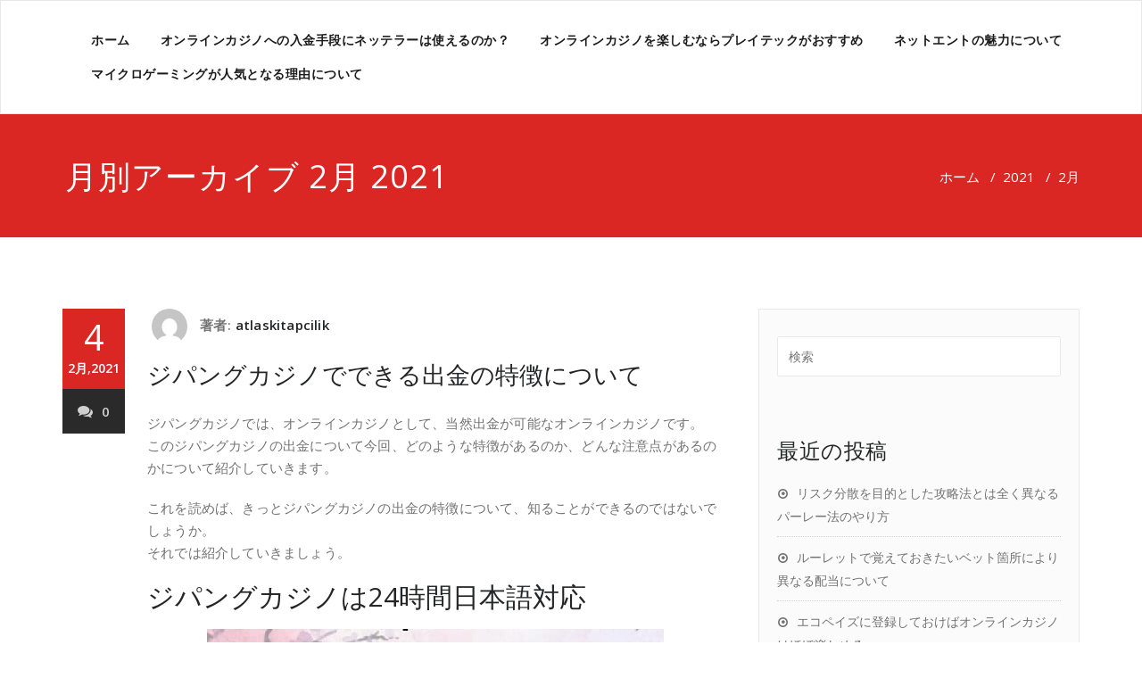

--- FILE ---
content_type: text/html; charset=UTF-8
request_url: https://www.atlaskitapcilik.com/2021/02/?doing_wp_cron=1685150411.4594519138336181640625
body_size: 9441
content:
<!DOCTYPE html>
<html lang="ja" >
<head>
	<meta charset="UTF-8">
	<meta http-equiv="X-UA-Compatible" content="IE=edge">
	<meta name="viewport" content="width=device-width, initial-scale=1">
		<link rel="pingback" href="https://www.atlaskitapcilik.com/wordpress/xmlrpc.php">

	<title>2月, 2021 | オンラインカジノの経験値</title>

<!-- All in One SEO Pack 3.1.1 によって Michael Torbert の Semper Fi Web Design[276,311] -->
<meta name="robots" content="noindex,follow" />

<link rel="canonical" href="https://www.atlaskitapcilik.com/2021/02/" />
<!-- All in One SEO Pack -->
<link rel='dns-prefetch' href='//s0.wp.com' />
<link rel='dns-prefetch' href='//fonts.googleapis.com' />
<link rel='dns-prefetch' href='//s.w.org' />
<link rel="alternate" type="application/rss+xml" title="オンラインカジノの経験値 &raquo; フィード" href="https://www.atlaskitapcilik.com/feed/" />
<link rel="alternate" type="application/rss+xml" title="オンラインカジノの経験値 &raquo; コメントフィード" href="https://www.atlaskitapcilik.com/comments/feed/" />
		<script type="text/javascript">
			window._wpemojiSettings = {"baseUrl":"https:\/\/s.w.org\/images\/core\/emoji\/12.0.0-1\/72x72\/","ext":".png","svgUrl":"https:\/\/s.w.org\/images\/core\/emoji\/12.0.0-1\/svg\/","svgExt":".svg","source":{"concatemoji":"https:\/\/www.atlaskitapcilik.com\/wordpress\/wp-includes\/js\/wp-emoji-release.min.js?ver=5.2.21"}};
			!function(e,a,t){var n,r,o,i=a.createElement("canvas"),p=i.getContext&&i.getContext("2d");function s(e,t){var a=String.fromCharCode;p.clearRect(0,0,i.width,i.height),p.fillText(a.apply(this,e),0,0);e=i.toDataURL();return p.clearRect(0,0,i.width,i.height),p.fillText(a.apply(this,t),0,0),e===i.toDataURL()}function c(e){var t=a.createElement("script");t.src=e,t.defer=t.type="text/javascript",a.getElementsByTagName("head")[0].appendChild(t)}for(o=Array("flag","emoji"),t.supports={everything:!0,everythingExceptFlag:!0},r=0;r<o.length;r++)t.supports[o[r]]=function(e){if(!p||!p.fillText)return!1;switch(p.textBaseline="top",p.font="600 32px Arial",e){case"flag":return s([55356,56826,55356,56819],[55356,56826,8203,55356,56819])?!1:!s([55356,57332,56128,56423,56128,56418,56128,56421,56128,56430,56128,56423,56128,56447],[55356,57332,8203,56128,56423,8203,56128,56418,8203,56128,56421,8203,56128,56430,8203,56128,56423,8203,56128,56447]);case"emoji":return!s([55357,56424,55356,57342,8205,55358,56605,8205,55357,56424,55356,57340],[55357,56424,55356,57342,8203,55358,56605,8203,55357,56424,55356,57340])}return!1}(o[r]),t.supports.everything=t.supports.everything&&t.supports[o[r]],"flag"!==o[r]&&(t.supports.everythingExceptFlag=t.supports.everythingExceptFlag&&t.supports[o[r]]);t.supports.everythingExceptFlag=t.supports.everythingExceptFlag&&!t.supports.flag,t.DOMReady=!1,t.readyCallback=function(){t.DOMReady=!0},t.supports.everything||(n=function(){t.readyCallback()},a.addEventListener?(a.addEventListener("DOMContentLoaded",n,!1),e.addEventListener("load",n,!1)):(e.attachEvent("onload",n),a.attachEvent("onreadystatechange",function(){"complete"===a.readyState&&t.readyCallback()})),(n=t.source||{}).concatemoji?c(n.concatemoji):n.wpemoji&&n.twemoji&&(c(n.twemoji),c(n.wpemoji)))}(window,document,window._wpemojiSettings);
		</script>
		<style type="text/css">
img.wp-smiley,
img.emoji {
	display: inline !important;
	border: none !important;
	box-shadow: none !important;
	height: 1em !important;
	width: 1em !important;
	margin: 0 .07em !important;
	vertical-align: -0.1em !important;
	background: none !important;
	padding: 0 !important;
}
</style>
	<link rel='stylesheet' id='wp-block-library-css'  href='https://www.atlaskitapcilik.com/wordpress/wp-includes/css/dist/block-library/style.min.css?ver=5.2.21' type='text/css' media='all' />
<link rel='stylesheet' id='appointment-style-css'  href='https://www.atlaskitapcilik.com/wordpress/wp-content/themes/appointment-child/style.css?ver=5.2.21' type='text/css' media='all' />
<link rel='stylesheet' id='appointment-bootstrap-css-css'  href='https://www.atlaskitapcilik.com/wordpress/wp-content/themes/appointment/css/bootstrap.css?ver=5.2.21' type='text/css' media='all' />
<link rel='stylesheet' id='appointment-menu-css-css'  href='https://www.atlaskitapcilik.com/wordpress/wp-content/themes/appointment/css/theme-menu.css?ver=5.2.21' type='text/css' media='all' />
<link rel='stylesheet' id='appointment-element-css-css'  href='https://www.atlaskitapcilik.com/wordpress/wp-content/themes/appointment/css/element.css?ver=5.2.21' type='text/css' media='all' />
<link rel='stylesheet' id='appointment-font-awesome-min-css'  href='https://www.atlaskitapcilik.com/wordpress/wp-content/themes/appointment/css/font-awesome/css/font-awesome.min.css?ver=5.2.21' type='text/css' media='all' />
<link rel='stylesheet' id='appointment-media-responsive-css-css'  href='https://www.atlaskitapcilik.com/wordpress/wp-content/themes/appointment/css/media-responsive.css?ver=5.2.21' type='text/css' media='all' />
<link rel='stylesheet' id='appointment-fonts-css'  href='//fonts.googleapis.com/css?family=Open+Sans%3A300%2C400%2C600%2C700%2C800%7Citalic%7CCourgette&#038;subset=latin%2Clatin-ext' type='text/css' media='all' />
<link rel='stylesheet' id='parent-style-css'  href='https://www.atlaskitapcilik.com/wordpress/wp-content/themes/appointment/style.css?ver=5.2.21' type='text/css' media='all' />
<link rel='stylesheet' id='bootstrap-style-css'  href='https://www.atlaskitapcilik.com/wordpress/wp-content/themes/appointment/css/bootstrap.css?ver=5.2.21' type='text/css' media='all' />
<link rel='stylesheet' id='theme-menu-css'  href='https://www.atlaskitapcilik.com/wordpress/wp-content/themes/appointment/css/theme-menu.css?ver=5.2.21' type='text/css' media='all' />
<link rel='stylesheet' id='default-css-css'  href='https://www.atlaskitapcilik.com/wordpress/wp-content/themes/appointment-child/css/default.css?ver=5.2.21' type='text/css' media='all' />
<link rel='stylesheet' id='element-style-css'  href='https://www.atlaskitapcilik.com/wordpress/wp-content/themes/appointment/css/element.css?ver=5.2.21' type='text/css' media='all' />
<link rel='stylesheet' id='media-responsive-css'  href='https://www.atlaskitapcilik.com/wordpress/wp-content/themes/appointment/css/media-responsive.css?ver=5.2.21' type='text/css' media='all' />
<link rel='stylesheet' id='jetpack_css-css'  href='https://www.atlaskitapcilik.com/wordpress/wp-content/plugins/jetpack/css/jetpack.css?ver=7.5.7' type='text/css' media='all' />
<script type='text/javascript' src='https://www.atlaskitapcilik.com/wordpress/wp-includes/js/jquery/jquery.js?ver=1.12.4-wp'></script>
<script type='text/javascript' src='https://www.atlaskitapcilik.com/wordpress/wp-includes/js/jquery/jquery-migrate.min.js?ver=1.4.1'></script>
<script type='text/javascript' src='https://www.atlaskitapcilik.com/wordpress/wp-content/themes/appointment/js/bootstrap.min.js?ver=5.2.21'></script>
<script type='text/javascript' src='https://www.atlaskitapcilik.com/wordpress/wp-content/themes/appointment/js/menu/menu.js?ver=5.2.21'></script>
<script type='text/javascript' src='https://www.atlaskitapcilik.com/wordpress/wp-content/themes/appointment/js/page-scroll.js?ver=5.2.21'></script>
<script type='text/javascript' src='https://www.atlaskitapcilik.com/wordpress/wp-content/themes/appointment/js/carousel.js?ver=5.2.21'></script>
<link rel='https://api.w.org/' href='https://www.atlaskitapcilik.com/wp-json/' />
<link rel="EditURI" type="application/rsd+xml" title="RSD" href="https://www.atlaskitapcilik.com/wordpress/xmlrpc.php?rsd" />
<link rel="wlwmanifest" type="application/wlwmanifest+xml" href="https://www.atlaskitapcilik.com/wordpress/wp-includes/wlwmanifest.xml" /> 
<meta name="generator" content="WordPress 5.2.21" />

<link rel='dns-prefetch' href='//v0.wordpress.com'/>
<link rel='dns-prefetch' href='//widgets.wp.com'/>
<link rel='dns-prefetch' href='//s0.wp.com'/>
<link rel='dns-prefetch' href='//0.gravatar.com'/>
<link rel='dns-prefetch' href='//1.gravatar.com'/>
<link rel='dns-prefetch' href='//2.gravatar.com'/>
<style type='text/css'>img#wpstats{display:none}</style>		<style type="text/css">.recentcomments a{display:inline !important;padding:0 !important;margin:0 !important;}</style>
			</head>
	<body class="archive date" >

<!--Logo & Menu Section-->	
<nav class="navbar navbar-default">
	<div class="container">
		<!-- Brand and toggle get grouped for better mobile display -->
		<div class="navbar-header">
					
			<button type="button" class="navbar-toggle collapsed" data-toggle="collapse" data-target="#bs-example-navbar-collapse-1">
				<span class="sr-only">Toggle navigation</span>
				<span class="icon-bar"></span>
				<span class="icon-bar"></span>
				<span class="icon-bar"></span>
			</button>
		</div>
		
		
		<!-- Collect the nav links, forms, and other content for toggling -->
		<div class="collapse navbar-collapse" id="bs-example-navbar-collapse-1">
				<div class=""><ul class="nav navbar-nav navbar-right"><li ><a href="https://www.atlaskitapcilik.com/" title="ホーム">ホーム</a></li><li class="page_item page-item-17"><a href="https://www.atlaskitapcilik.com/useful-deposit/">オンラインカジノへの入金手段にネッテラーは使えるのか？</a></li><li class="page_item page-item-13"><a href="https://www.atlaskitapcilik.com/push-software/">オンラインカジノを楽しむならプレイテックがおすすめ</a></li><li class="page_item page-item-11"><a href="https://www.atlaskitapcilik.com/charm-of-netent/">ネットエントの魅力について</a></li><li class="page_item page-item-15"><a href="https://www.atlaskitapcilik.com/popular-reason/">マイクロゲーミングが人気となる理由について</a></li></ul></div>
		</div><!-- /.navbar-collapse -->
	</div><!-- /.container-fluid -->
</nav>	
<!--/Logo & Menu Section-->	
<div class="clearfix"></div><div class="page-title-section">		
	<div class="overlay">
		<div class="container">
			<div class="row">
				<div class="col-md-6">
					<div class="page-title"><h1>
                月別アーカイブ 2月 2021        	
                <div class="qua-separator" id=""></div>
		</h1></div>
				</div>
				<div class="col-md-6">
					<ul class="page-breadcrumb">
						<li><a href="https://www.atlaskitapcilik.com">ホーム</a> &nbsp &#47; &nbsp<a href="https://www.atlaskitapcilik.com/2021/">2021</a> &nbsp &#47; &nbsp<li class="active">2月</li></li>					</ul>
					
				</div>
			</div>
		</div>	
	</div>
</div>
<!-- /Page Title Section ---->
<div class="page-builder">
	<div class="container">
		<div class="row">
		
			<!-- Blog Area -->
			<div class="col-md-8" >
							<div id="post-310" class="blog-lg-area-left post-310 post type-post status-publish format-standard hentry category-4">
	<div class="media">						
		    <!--show date of post-->
		<aside class="blog-post-date-area">
			<div class="date">4 <div class="month-year">2月,2021</div></div>
			<div class="comment"><a href="https://www.atlaskitapcilik.com/2021/02/04/withdrawal-from-zipang-casino/"><i class="fa fa-comments"></i>0</a></div>
		</aside>
				<div class="media-body">
						<div class="blog-post-lg">
				<a href="https://www.atlaskitapcilik.com/author/atlaskitapcilik/"><img alt='' src='https://secure.gravatar.com/avatar/631ff34dfcb66e06a9e59a4e4db45789?s=40&#038;d=mm&#038;r=g' srcset='https://secure.gravatar.com/avatar/631ff34dfcb66e06a9e59a4e4db45789?s=80&#038;d=mm&#038;r=g 2x' class='img-responsive img-circle avatar-40 photo' height='40' width='40' /></a>
				著者:<a href="https://www.atlaskitapcilik.com/author/atlaskitapcilik/">atlaskitapcilik</a>
							</div>
							<h3><a href="https://www.atlaskitapcilik.com/2021/02/04/withdrawal-from-zipang-casino/">ジパングカジノでできる出金の特徴について</a></h3>
				<p>ジパングカジノでは、オンラインカジノとして、当然出金が可能なオンラインカジノです。<br />
このジパングカジノの出金について今回、どのような特徴があるのか、どんな注意点があるのかについて紹介していきます。</p>
<p>これを読めば、きっとジパングカジノの出金の特徴について、知ることができるのではないでしょうか。<br />
それでは紹介していきましょう。</p>
<h2>ジパングカジノは24時間日本語対応</h2>
<p><img src="https://www.atlaskitapcilik.com/wordpress/wp-content/uploads/2021/02/2021052703-2-1-min.jpg" alt="ジパングカジノは24時間日本語対応" width="512" height="310" class="alignnone size-full wp-image-359" srcset="https://www.atlaskitapcilik.com/wordpress/wp-content/uploads/2021/02/2021052703-2-1-min.jpg 512w, https://www.atlaskitapcilik.com/wordpress/wp-content/uploads/2021/02/2021052703-2-1-min-300x182.jpg 300w" sizes="(max-width: 512px) 100vw, 512px" /><br />
ジパングカジノの出金の特徴は、電子マネーの出金のみ対応していること、日本語の充実したサポート、簡単な出金方法が挙げられます。</p>
<p>ジパングカジノの出金は、電子マネーの出金のみに対応しています。<br />
これは銀行振り込みなどにも、対応しているオンラインカジノが多い中、特徴的といえます。</p>
<p>現在はエコペイズ、ペイトラの2種類に対応しています。<br />
エコペイズは多くのオンラインカジノで対応していますが、ペイトラはジパングカジノ系列の採用がほとんどで、この点もジパングカジノの特徴と言えるのではないでしょうか。</p>
<p>ジパングカジノは出金の際にも、頼もしいサポート体制を敷いています。<br />
メールはもちろん、ライブチャットやスマートフォンからの電話にも、対応したフリーダイヤルの電話窓口もあります。</p>
<p>これらのサポートによって、万が一ジパングカジノの出金方法が分からない場合であっても、適切なサポートを受けることができるのではないでしょうか。</p>
<p>また、オンラインカジノとしては、異例の24時間日本語対応という体制になっているため、深夜や早朝といったタイミングで出金について分からないことがあっても、適切に対応してもらえるというのが強みです。</p>
<p>メールだけだとタイミングなどでサポートに心細さを感じますが、ライブチャットや電話のコールセンターの対応で、リアルタイムで出金の悩みも解決できるのが強みです。</p>
<p>出金方法も簡単です。<br />
基本的に電子マネーなので、オンラインカジノの問題となりやすい銀行への国際送金がありません。</p>
<p>国際送金がないことでやや不安があるかもしれませんが、手数料も高く、入力項目の多い銀行振り込みで手間をかけるよりオンラインカジノに対応した電子マネーで迅速な出金を行った方が、メリットが大きいといえます。</p>
<p>電子マネーであれば金額とアカウントID、パスワードだけであっという間に手続きが完了するからです。</p>
<h2>ジパングカジノの出金の注意点</h2>
<p><img src="https://www.atlaskitapcilik.com/wordpress/wp-content/uploads/2021/02/2021052703-3-min.jpg" alt="ジパングカジノの出金の注意点" width="512" height="327" class="alignnone size-full wp-image-360" srcset="https://www.atlaskitapcilik.com/wordpress/wp-content/uploads/2021/02/2021052703-3-min.jpg 512w, https://www.atlaskitapcilik.com/wordpress/wp-content/uploads/2021/02/2021052703-3-min-300x192.jpg 300w" sizes="(max-width: 512px) 100vw, 512px" /><br />
ジパングカジノの出金の注意点もいくつかあります。<br />
それは、事前に身元確認を行っておくことや入金時に、クレジットカードを使った場合は別途書類を送信する必要があることです。</p>
<p>ジパングカジノは基本的に不正な出金を回避するために、出金を希望するユーザーには身元証明を求めています。<br />
それは、身分証明証と補助書類の2種類です。</p>
<p>身分証明書は、基本的に現住所が表面に記載されている有効な運転免許証です。<br />
これさえあれば、住民票などの書類が必要ありません。</p>
<p>それ以外の身分証明証（パスポート、健康保険証など）を提出する場合は、例外的に補助書類を提出しなければいけません。</p>
<p>その内容は、発行されて3ヶ月以内の現住所が確認できる書類で、住民票や公共料金の明細書、請求書等です。<br />
住民基本台帳カードは身分証明書及び、補助書類として利用できないため注意してください。</p>
<p>多くのオンラインカジノは、運転免許証以外にも様々な書類を求められることが多い中、ジパングカジノの身元証明は、運転免許証さえ提出すれば問題ないので、比較的緩い基準となっているのも特徴と言えるでしょう。<br />
ただ、いずれにしても、書類の提出は出金をするうえで必要なので注意が必要です。</p>
<p>クレジットカードを提出した場合は、入金時に問題のないクレジットカードかをチェックしてもらう必要があり、あらかじめこれらの種類の書類を出金前に提出しなければいけない場合があります。<br />
また、カードの金融機関発行元によっては利用できないカードもあり、入出金をよりスムーズに行いたい場合は、入金もエコペイズやペイトラを使うのが便利です。</p>
<h2>ジパングカジノの出金の特徴的な手続き方法</h2>
<p><img src="https://www.atlaskitapcilik.com/wordpress/wp-content/uploads/2021/02/2021052703-1-min.jpg" alt="ジパングカジノの出金の特徴的な手続き方法" width="512" height="340" class="alignnone size-full wp-image-361" srcset="https://www.atlaskitapcilik.com/wordpress/wp-content/uploads/2021/02/2021052703-1-min.jpg 512w, https://www.atlaskitapcilik.com/wordpress/wp-content/uploads/2021/02/2021052703-1-min-300x199.jpg 300w" sizes="(max-width: 512px) 100vw, 512px" /><br />
ジパングカジノでは、出金の手続きも若干他のオンラインカジノと異なる場合があります。<br />
多くのオンラインカジノは出金となっていますが、お引き出しとなっています。</p>
<p>方法はログイン後にサイト上部のお引き出しをクリックします。<br />
そして、エコペイズかペイトラのいずれかを選択して、金額と出金先のアドレスを入力し、「引き出し」ボタンをクリックまたはタップしましょう。</p>
<p>エコペイズやペイトラのいずれも、このように簡単な手続きで、それぞれの口座へ出金されるという流れです。<br />
2021年2月現在いずれかの方法のみの出金になっているので、とてもシンプルで分かりやすい出金方法と言えるのではないでしょうか。</p>
<p>ただ、口座番号を入力する際には、何度か確認してから送金するように十分に注意してください。<br />
指定された引き出し先口座番号（アドレス）に誤りがある場合でも、そのまま処理が進められてしまい、誤った場所に送金されてしまうか、そのまま存在しない口座へ出金されてしまう場合があるからです。</p>
<p><a href="https://www.okamensclub.com/comp-point/" target="_blank" style="text-decoration:underline; color:blue" rel="noopener noreferrer">ジパングカジノはボーナスの出金も簡単です</a>。<br />
トラブルはまれですが、不安であれば充実した日本語サポートを利用して出金をするようにしましょう。</p>
		</div>
	 </div>
</div>							</div>
			<!--Sidebar Area-->
			<div class="col-md-4">
				<div class="sidebar-section-right">
	<div class="sidebar-widget"><form action="https://www.atlaskitapcilik.com/" method="get">
<input type="text" class="search_widget_input"  name="s" id="s" placeholder="検索" />
</form></div>		<div class="sidebar-widget">		<div class="sidebar-widget-title"><h3>最近の投稿</h3></div>		<ul>
											<li>
					<a href="https://www.atlaskitapcilik.com/2022/05/11/parley-method-strategy/">リスク分散を目的とした攻略法とは全く異なるパーレー法のやり方</a>
									</li>
											<li>
					<a href="https://www.atlaskitapcilik.com/2022/02/02/roulette-dividend/">ルーレットで覚えておきたいベット箇所により異なる配当について</a>
									</li>
											<li>
					<a href="https://www.atlaskitapcilik.com/2021/11/01/ecopayz-payment/">エコペイズに登録しておけばオンラインカジノはほぼ楽しめる</a>
									</li>
											<li>
					<a href="https://www.atlaskitapcilik.com/2021/08/12/what-is-an-internet-casino/">ネットカジノがおすすめできるポイントになる理由とは</a>
									</li>
											<li>
					<a href="https://www.atlaskitapcilik.com/2021/05/13/vera-john-casino-payment/">ベラジョンカジノでクレジットカード以外の入金は可能？</a>
									</li>
					</ul>
		</div><div class="sidebar-widget"><div class="sidebar-widget-title"><h3>最近のコメント</h3></div><ul id="recentcomments"></ul></div><div class="sidebar-widget"><div class="sidebar-widget-title"><h3>アーカイブ</h3></div>		<ul>
				<li><a href='https://www.atlaskitapcilik.com/2022/05/'>2022年5月</a></li>
	<li><a href='https://www.atlaskitapcilik.com/2022/02/'>2022年2月</a></li>
	<li><a href='https://www.atlaskitapcilik.com/2021/11/'>2021年11月</a></li>
	<li><a href='https://www.atlaskitapcilik.com/2021/08/'>2021年8月</a></li>
	<li><a href='https://www.atlaskitapcilik.com/2021/05/'>2021年5月</a></li>
	<li><a href='https://www.atlaskitapcilik.com/2021/02/'>2021年2月</a></li>
	<li><a href='https://www.atlaskitapcilik.com/2020/11/'>2020年11月</a></li>
	<li><a href='https://www.atlaskitapcilik.com/2020/10/'>2020年10月</a></li>
	<li><a href='https://www.atlaskitapcilik.com/2020/07/'>2020年7月</a></li>
	<li><a href='https://www.atlaskitapcilik.com/2020/04/'>2020年4月</a></li>
	<li><a href='https://www.atlaskitapcilik.com/2020/01/'>2020年1月</a></li>
	<li><a href='https://www.atlaskitapcilik.com/2019/10/'>2019年10月</a></li>
	<li><a href='https://www.atlaskitapcilik.com/2019/07/'>2019年7月</a></li>
	<li><a href='https://www.atlaskitapcilik.com/2019/04/'>2019年4月</a></li>
	<li><a href='https://www.atlaskitapcilik.com/2019/01/'>2019年1月</a></li>
	<li><a href='https://www.atlaskitapcilik.com/2018/10/'>2018年10月</a></li>
	<li><a href='https://www.atlaskitapcilik.com/2018/07/'>2018年7月</a></li>
	<li><a href='https://www.atlaskitapcilik.com/2018/04/'>2018年4月</a></li>
	<li><a href='https://www.atlaskitapcilik.com/2018/01/'>2018年1月</a></li>
		</ul>
			</div><div class="sidebar-widget"><div class="sidebar-widget-title"><h3>カテゴリー</h3></div>		<ul>
				<li class="cat-item cat-item-4"><a href="https://www.atlaskitapcilik.com/category/%e3%82%aa%e3%83%b3%e3%83%a9%e3%82%a4%e3%83%b3%e3%82%ab%e3%82%b8%e3%83%8e%e3%81%ae%e8%82%9d/">オンラインカジノの肝</a>
</li>
	<li class="cat-item cat-item-3"><a href="https://www.atlaskitapcilik.com/category/%e3%82%aa%e3%83%b3%e3%83%a9%e3%82%a4%e3%83%b3%e3%82%ab%e3%82%b8%e3%83%8e%e5%bf%85%e5%8b%9d%e8%a8%98/">オンラインカジノ必勝記</a>
</li>
		</ul>
			</div><div class="widget_text sidebar-widget"><div class="textwidget custom-html-widget"><div class="mobile-hide">

	<div class="sidebar-widget-title">
		<h3>
			実戦練習に最適なカジノ
		</h3>
	</div>

	<div style="border:1px solid #E9E9E9; text-align:center">
		<p style="font-weight:bold; font-size:18px; margin-bottom:0; text-align:center">
			ジパングカジノ
		</p>
		<p style="margin-bottom:0; padding-bottom:0">
			<a href="https://xn--eck7a6c596pzio.jp/casino/ZIPANG/" target="_blank" rel="nofollow noopener noreferrer">
				<img src="https://www.atlaskitapcilik.com/wordpress/wp-content/uploads/2018/05/zipang_type_04.jpg" alt="オンラインカジノ界の絶対王者　ジパングカジノ" width="175" height="175" class="aligncenter size-full" />
			</a>
		</p>
		<p style="padding-left:0.5em; padding-right:0.5em; text-align:left">
			数ある日本語対応カジノの中でも随一の対応力・サポート力を誇り、オンラインカジノの絶対王者と呼ぶにふさわしいカジノです。
		</p>
	</div>

	<div style="border:1px solid #E9E9E9; text-align:center">
		<p style="font-weight:bold; font-size:18px; margin-bottom:0; text-align:center">
			ベラジョンカジノ
		</p>
		<p style="margin-bottom:0; padding-bottom:0">
			<a href="https://xn--eck7a6c596pzio.jp/casino/VeraJohn/" target="_blank" rel="nofollow noopener noreferrer">
				<img src="https://www.atlaskitapcilik.com/wordpress/wp-content/uploads/2018/05/verajohn_type_02.png" alt="プロモーション多彩で遊びやすい　ベラジョンカジノ" width="150" height="150" class="aligncenter size-full" />
			</a>
		</p>
		<p style="padding-left:0.5em; padding-right:0.5em; text-align:left">
			複数のソフトウェアのゲームがノーダウンロードで遊べる上に、プロモーションも豊富で非常に遊びやすいカジノです。
		</p>
	</div>

	<div style="border:1px solid #E9E9E9; text-align:center">
		<p style="font-weight:bold; font-size:18px; margin-bottom:0; text-align:center">
			チェリーカジノ
		</p>
		<p style="margin-bottom:0; padding-bottom:0">
			<a href="https://xn--eck7a6c596pzio.jp/casino/Cherry/" target="_blank" rel="nofollow noopener noreferrer">
				<img src="https://www.atlaskitapcilik.com/wordpress/wp-content/uploads/2018/05/cherry_type_01.gif" alt="ギャンブル界の老舗中の老舗　チェリーカジノ" width="150" height="150" class="aligncenter size-full" />
			</a>
		</p>
		<p style="padding-left:0.5em; padding-right:0.5em; text-align:left">
			半世紀以上の運営実績からくる信頼性とユーザビリティに優れた利便性で多くのプレイヤーから評判高いカジノです。
		</p>
	</div>

	<div style="width:50%; float:left; border:1px solid #E9E9E9; text-align:center">
		<p style="font-weight:bold; font-size:14px; margin-bottom:0; text-align:center">
			ラッキーニッキー
		</p>
		<p style="padding-right:0.5%">
			<a href="https://xn--eck7a6c596pzio.jp/casino/LuckyNiki/" target="_blank" rel="nofollow noopener noreferrer">
				<img src="https://www.atlaskitapcilik.com/wordpress/wp-content/uploads/2018/05/lukiniki_type_04.png" alt="アニメと融合を果たし、どこよりも高い親しみやすさを獲得した　ラッキーニッキー" width="100" height="100" class="aligncenter size-full" />
			</a>
		</p>
	</div>

	<div style="width:50%; float:left; border:1px solid #E9E9E9; text-align:center">
		<p style="font-weight:bold; font-size:14px; margin-bottom:0; text-align:center">
			カジ旅
		</p>
		<p style="padding-right:0.5%">
			<a href="https://xn--eck7a6c596pzio.jp/casino/Casitabi/" target="_blank" rel="nofollow noopener noreferrer">
				<img src="https://www.atlaskitapcilik.com/wordpress/wp-content/uploads/2018/05/casitabi_type_01.gif" alt="オンラインカジノ界唯一のロールプレイング風UIを持つ　カジ旅" width="100" height="100" class="aligncenter size-full" />
			</a>
		</p>
	</div>

	<div class="clear">
	</div>
	
	
	<div style="width:50%; float:left; border:1px solid #E9E9E9; text-align:center">
		<p style="font-weight:bold; font-size:14px; margin-bottom:0; text-align:center">
			ジャックポットシティ
		</p>
		<p style="padding-right:0.5%">
			<a href="https://xn--eck7a6c596pzio.jp/casino/JackpotCity/" target="_blank" rel="nofollow noopener noreferrer">
				<img src="https://www.atlaskitapcilik.com/wordpress/wp-content/uploads/2018/05/jpc_type_06.jpg" alt="マイクロゲーミング系カジノの筆頭　ジャックポットシティ" width="100" height="100" class="aligncenter size-full" />
			</a>
		</p>
	</div>
	
	<div style="width:50%; float:left; border:1px solid #E9E9E9; text-align:center">
		<p style="font-weight:bold; font-size:14px; margin-bottom:0; text-align:center">
			ネットベット
		</p>
		<p style="padding-right:0.5%">
			<a href="https://xn--eck7a6c596pzio.jp/casino/NetBet/" target="_blank" rel="nofollow noopener noreferrer">
				<img src="https://www.atlaskitapcilik.com/wordpress/wp-content/uploads/2018/05/netbet_type_01.gif" alt="多種多様なギャンブルを用意してあなたを待つ　ネットベット" width="100" height="100"  class="aligncenter size-full" />
			</a>
		</p>
	</div>

	<div class="clear">
	</div>
	
</div></div></div></div>
			</div>
			<!--Sidebar Area-->
		</div>
	</div>
</div>
<!-- Footer Section -->
	
			<div class="clearfix"></div>
		</div>
	</div>
</div>
<!-- /Footer Section -->
<div class="clearfix"></div>
<!-- Footer Copyright Section -->
<div class="footer-copyright-section">
	<div class="container">
		<div class="row">
			<div class="col-md-8">
				<div class="footer-copyright">
					2017-2026 &copy Copyright <a href="https://www.atlaskitapcilik.com" style="bold">オンラインカジノの経験値</a> Allright reserved.

				</div>
			</div>
							<div class="col-md-4">

			</div>
					</div>
	</div>
</div>
<!-- /Footer Copyright Section -->
<!--Scroll To Top--> 
<a href="#" class="hc_scrollup"><i class="fa fa-chevron-up"></i></a>
<!--/Scroll To Top--> 
	<div style="display:none">
	<div class="grofile-hash-map-631ff34dfcb66e06a9e59a4e4db45789">
	</div>
	</div>
<script type='text/javascript' src='https://s0.wp.com/wp-content/js/devicepx-jetpack.js?ver=202605'></script>
<script type='text/javascript' src='https://www.atlaskitapcilik.com/wordpress/wp-includes/js/wp-embed.min.js?ver=5.2.21'></script>
<script type='text/javascript' src='https://stats.wp.com/e-202605.js' async='async' defer='defer'></script>
<script type='text/javascript'>
	_stq = window._stq || [];
	_stq.push([ 'view', {v:'ext',j:'1:7.5.7',blog:'141951430',post:'0',tz:'9',srv:'www.atlaskitapcilik.com'} ]);
	_stq.push([ 'clickTrackerInit', '141951430', '0' ]);
</script>
</body>
</html>

--- FILE ---
content_type: text/css
request_url: https://www.atlaskitapcilik.com/wordpress/wp-content/themes/appointment-child/style.css?ver=5.2.21
body_size: 378
content:
/*
Theme Name:   appointment-child
Template:     appointment
Version:      2.7
*/


/* カスタマイズ部分 */

@media (min-width: 768px){
	.pc-hide{
		display:none;
	}
}


@media (max-width: 768px){
	.mobile-hide{
		display:none;
	}
}


.page-title-section .overlay{
	padding:35px 0;
}

@media only screen and (max-width: 480px) and (min-width: 200px){
	.page-breadcrumb{
		text-align:right;
		padding-right:1em;
	}
}